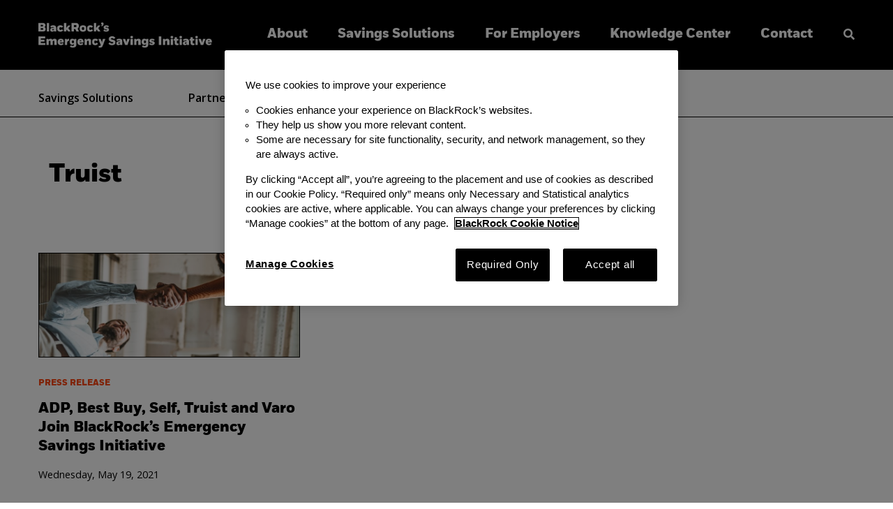

--- FILE ---
content_type: text/html; charset=UTF-8
request_url: https://savingsproject.org/tag/truist/
body_size: 16733
content:
<!DOCTYPE html>
<html lang="en">
<head>
	<meta charset="utf-8" />
	<title>Truist — Savings Project</title>

	<script src="https://cdn.cookielaw.org/scripttemplates/otSDKStub.js"  type="text/javascript" charset="UTF-8" data-domain-script="018ee732-9d44-78c3-97ac-cc3ad7459c65" ></script>
	<script type="text/javascript" src="https://cdn.cookielaw.org/consent/018ee732-9d44-78c3-97ac-cc3ad7459c65/OtAutoBlock.js" ></script>

	<link rel="icon" type="image/x-icon" href="https://savingsproject.org/wp-content/themes/finlab/images/favicon/favicon.ico" />
	<meta name="viewport" content="width=device-width, initial-scale=1, maximum-scale=1">
	<link rel="canonical" href="https://savingsproject.org/adp-best-buy-self-truist-and-varo-join-blackrocks-emergency-savings-initiative/" />
	<link rel="stylesheet" type="text/css" href="https://fonts.googleapis.com/css?family=Open+Sans:400,600&display=swap" />
	<meta name='robots' content='max-image-preview:large' />
<link rel='dns-prefetch' href='//savingsproject-uploads.s3.amazonaws.com' />
<link rel="alternate" type="application/rss+xml" title="Savings Project &raquo; Truist Tag Feed" href="https://savingsproject.org/tag/truist/feed/" />
<meta name="description" content="Saving and planning for the future can be difficult—if not impossible—for millions of Americans  who experience income volatility and lack a stable financial cushion." /><meta property="og:description" content="Saving and planning for the future can be difficult—if not impossible—for millions of Americans  who experience income volatility and lack a stable financial cushion."/><link rel="icon" sizes="16x16" type="image/png" href="https://savingsproject.org/wp-content/themes/finlab/images/favicon/favicon-16x16.png"><link rel="icon" sizes="32x32" type="image/png" href="https://savingsproject.org/wp-content/themes/finlab/images/favicon/favicon-32x32.png"><link rel="apple-touch-icon" sizes="57x57" href="https://savingsproject.org/wp-content/themes/finlab/images/favicon/apple-icon-57x57.png"><link rel="apple-touch-icon" sizes="60x60" href="https://savingsproject.org/wp-content/themes/finlab/images/favicon/apple-icon-60x60.png"><link rel="apple-touch-icon" sizes="72x72" href="https://savingsproject.org/wp-content/themes/finlab/images/favicon/apple-icon-72x72.png"><link rel="apple-touch-icon" sizes="76x76" href="https://savingsproject.org/wp-content/themes/finlab/images/favicon/apple-icon-76x76.png"><link rel="icon" sizes="96x96" type="image/png" href="https://savingsproject.org/wp-content/themes/finlab/images/favicon/favicon-96x96.png"><link rel="apple-touch-icon" sizes="114x114" href="https://savingsproject.org/wp-content/themes/finlab/images/favicon/apple-icon-114x114.png"><link rel="apple-touch-icon" sizes="120x120" href="https://savingsproject.org/wp-content/themes/finlab/images/favicon/apple-icon-120x120.png"><link rel="apple-touch-icon" sizes="144x144" href="https://savingsproject.org/wp-content/themes/finlab/images/favicon/apple-icon-144x144.png"><link rel="apple-touch-icon" sizes="152x152" href="https://savingsproject.org/wp-content/themes/finlab/images/favicon/apple-icon-152x152.png"><link rel="apple-touch-icon" sizes="180x180" href="https://savingsproject.org/wp-content/themes/finlab/images/favicon/apple-icon-180x180.png"><link rel="icon" type="image/png" href="https://savingsproject.org/wp-content/themes/finlab/images/favicon/favicon-32x32.png" sizes="32x32"><link rel="icon" type="image/png" href="https://savingsproject.org/wp-content/themes/finlab/images/favicon/android-chrome-192x192.png" sizes="192x192"><link rel="icon" type="image/png" href="https://savingsproject.org/wp-content/themes/finlab/images/favicon/favicon-16x16.png" sizes="16x16"><link rel="manifest" href="https://savingsproject.org/wp-content/themes/finlab/images/favicon/manifest.json"><link rel="icon" href="https://savingsproject.org/wp-content/themes/finlab/images/favicon/favicon.ico" type="image/x-icon" /><link rel="shortcut icon" href="https://savingsproject.org/wp-content/themes/finlab/images/favicon/favicon.ico" type="image/x-icon" /><link rel='stylesheet' id='cwn-experience-manager-css' href='https://savingsproject.org/wp-content/plugins/CWN-Experience-Manager/public/cwn-experience-manager-public.css?ver=1.0.0' type='text/css' media='all' />
<script type='text/javascript' src='https://savingsproject.org/wp-includes/js/jquery/jquery.min.js?ver=3.7.0' id='jquery-core-js'></script>
<script type='text/javascript' src='https://savingsproject.org/wp-includes/js/jquery/jquery-migrate.min.js?ver=3.4.1' id='jquery-migrate-js'></script>
<script type='text/javascript' src='https://savingsproject.org/wp-content/themes/finlab/js/global.js?ver=1.0' id='cwn_global-js'></script>
<script type='text/javascript' src='https://savingsproject.org/wp-content/plugins/CWN-Experience-Manager/public/js/componentRegistry.js?ver=1.0.0' id='cwn-experience-manager-componentRegistry-js'></script>
<script type='text/javascript' src='https://savingsproject.org/wp-content/themes/finlab/components/AssetPlusText/assetPlusText.js?ver=1.0.0' id='cwn-experience-manager-assetPlusText-js'></script>
<script type='text/javascript' src='https://savingsproject.org/wp-content/themes/finlab/components/Callout/callout.js?ver=1.0.0' id='cwn-experience-manager-callout-js'></script>
<script type='text/javascript' src='https://savingsproject.org/wp-content/themes/finlab/components/CategoryList/categoryList.js?ver=1.0.0' id='cwn-experience-manager-categoryList-js'></script>
<script type='text/javascript' src='https://savingsproject.org/wp-content/themes/finlab/components/FeaturedContent/featuredContent.js?ver=1.0.0' id='cwn-experience-manager-featuredContent-js'></script>
<script type='text/javascript' src='https://savingsproject.org/wp-content/themes/finlab/components/HeroWithPosts/heroWithPosts.js?ver=1.0.0' id='cwn-experience-manager-heroWithPosts-js'></script>
<script type='text/javascript' src='https://savingsproject.org/wp-content/themes/finlab/components/HubspotForm/hubspotForm.js?ver=1.0.0' id='cwn-experience-manager-hubspotForm-js'></script>
<script type='text/javascript' src='https://savingsproject.org/wp-content/themes/finlab/components/ImageGrid/imageGrid.js?ver=1.0.0' id='cwn-experience-manager-imageGrid-js'></script>
<script type='text/javascript' src='https://savingsproject.org/wp-content/themes/finlab/components/JumpBookmark/jumpBookmark.js?ver=1.0.0' id='cwn-experience-manager-jumpBookmark-js'></script>
<script type='text/javascript' src='https://savingsproject.org/wp-content/themes/finlab/components/JumpLinks/jumpLinks.js?ver=1.0.0' id='cwn-experience-manager-jumpLinks-js'></script>
<script type='text/javascript' src='https://savingsproject.org/wp-content/themes/finlab/components/LatestContent/latestContent.js?ver=1.0.0' id='cwn-experience-manager-latestContent-js'></script>
<script type='text/javascript' src='https://savingsproject.org/wp-content/themes/finlab/components/RelatedContent/relatedContent.js?ver=1.0.0' id='cwn-experience-manager-relatedContent-js'></script>
<script type='text/javascript' src='https://savingsproject.org/wp-content/themes/finlab/components/Testimonials/testimonials.js?ver=1.0.0' id='cwn-experience-manager-testimonials-js'></script>
<script type='text/javascript' src='https://savingsproject.org/wp-content/themes/finlab/components/Text/text.js?ver=1.0.0' id='cwn-experience-manager-text-js'></script>
<script type='text/javascript' src='https://savingsproject.org/wp-content/plugins/CWN-Experience-Manager/components/ContentGrid/contentGrid.js?ver=1.0.0' id='cwn-experience-manager-contentGrid-js'></script>
<script type='text/javascript' src='https://savingsproject.org/wp-content/plugins/CWN-Experience-Manager/public/js/logIfDev.js?ver=1.0.0' id='cwn-experience-manager-logIfDev-js'></script>
<script type='text/javascript' src='https://savingsproject.org/wp-content/plugins/CWN-Experience-Manager/public/js/scrollTrigger.js?ver=1.0.0' id='cwn-experience-manager-scrollTrigger-js'></script>
<script type='text/javascript' src='https://savingsproject.org/wp-content/plugins/CWN-Experience-Manager/public/js/timezoneShortcode.js?ver=1.0.0' id='cwn-experience-manager-timezoneShortcode-js'></script>
<link rel="https://api.w.org/" href="https://savingsproject.org/wp-json/" /><link rel="alternate" type="application/json" href="https://savingsproject.org/wp-json/wp/v2/tags/53" /><link rel="EditURI" type="application/rsd+xml" title="RSD" href="https://savingsproject.org/xmlrpc.php?rsd" />
<style type="text/css">.recentcomments a{display:inline !important;padding:0 !important;margin:0 !important;}</style>	<link rel="stylesheet" href="https://savingsproject.org/wp-content/themes/finlab/style.css" type="text/css" media="screen" title="no title" charset="utf-8"/>
</head>
<body class="archive tag tag-truist tag-53">
<div class="main-header-sticky">

	<header class="main-header">
		<div class="r">
			<div class="logo">
				<a href="/">
											<img src="https://savingsproject-uploads.s3.amazonaws.com/uploads/2020/05/logo_white.png" alt="Savings Project" />
									</a>
			</div>
			<nav>
				<div class="mobile-logo">
					<a href="/"><img src="https://savingsproject-uploads.s3.amazonaws.com/uploads/2020/05/logo_white.png" alt="Savings Project" /></a>
					<div class="hamburger-inner"><i class="fas fa-times"></i></div>
				</div>
				<div class="menu-main-navigation-container"><ul id="menu-main-navigation" class="menu"><li id="menu-item-62" class="menu-item menu-item-type-post_type menu-item-object-page menu-item-62"><a href="https://savingsproject.org/about/">About</a></li>
<li id="menu-item-59" class="menu-item menu-item-type-post_type menu-item-object-page menu-item-59"><a href="https://savingsproject.org/savings-solutions/">Savings Solutions</a></li>
<li id="menu-item-41" class="menu-item menu-item-type-post_type menu-item-object-page menu-item-41"><a href="https://savingsproject.org/for-employers/">For Employers</a></li>
<li id="menu-item-61" class="menu-item menu-item-type-post_type menu-item-object-page menu-item-61"><a href="https://savingsproject.org/knowledge-center/">Knowledge Center</a></li>
<li id="menu-item-60" class="menu-item menu-item-type-post_type menu-item-object-page menu-item-has-children menu-item-60"><a href="https://savingsproject.org/contact/">Contact</a>
<ul class="sub-menu">
	<li id="menu-item-2464" class="menu-item menu-item-type-post_type menu-item-object-page menu-item-2464"><a href="https://savingsproject.org/contact/for-the-media/">For the Media</a></li>
</ul>
</li>
</ul></div>
				<div class="mobile-global-search">
					<form role="search" method="get" class="search-form" action="https://savingsproject.org/">
	<label>
		<span class="screen-reader-text">Search for:</span>
		<input type="search" class="search-field"
			placeholder="Search..."
			value="" name="s"
			title="Search for:" autofocus />
	</label>
	<button type="submit" class="btn btn-small search-submit"><i class="fa fa-search"></i> <span class="screen-reader-text">Search</span></button>
</form>

<button class="btn btn-small search-toggle"><i class="fa fa-search"></i><i class="fa fa-times"></i></button>				</div>
			</nav>

			<div class="global-search">
				<form role="search" method="get" class="search-form" action="https://savingsproject.org/">
	<label>
		<span class="screen-reader-text">Search for:</span>
		<input type="search" class="search-field"
			placeholder="Search..."
			value="" name="s"
			title="Search for:" autofocus />
	</label>
	<button type="submit" class="btn btn-small search-submit"><i class="fa fa-search"></i> <span class="screen-reader-text">Search</span></button>
</form>

<button class="btn btn-small search-toggle"><i class="fa fa-search"></i><i class="fa fa-times"></i></button>			</div>

			<div class="hamburger"><i class="fas fa-bars" title="menu"></i></div>
		</div>
	</header>

			<nav class="main-submenu">
			<div class="r">
				<div class="c">
					<div class="menu-savings-solutions-menu-container"><ul id="menu-savings-solutions-menu" class="menu"><li id="menu-item-1700" class="menu-item menu-item-type-post_type menu-item-object-page menu-item-1700"><a href="https://savingsproject.org/savings-solutions/">Savings Solutions</a></li>
<li id="menu-item-1701" class="menu-item menu-item-type-post_type menu-item-object-page menu-item-1701"><a href="https://savingsproject.org/savings-solutions/partners/">Partners</a></li>
</ul></div>				</div>
			</div>
		</nav>
	</div>

	<div class="r">
		<div class="c">
			<h1 class="section-header">Truist</h1>
		</div>
	</div>

			<div class="latest-posts r grid g-3">
					<div class="c">
				
<article class="content-thumbnail post-thumb post-type-press-release">
	<div class="image-wrapper">
					<a href="https://savingsproject.org/adp-best-buy-self-truist-and-varo-join-blackrocks-emergency-savings-initiative/" rel="noreferrer noopener" target="_self">
									<img src="https://savingsproject-uploads.s3.amazonaws.com/uploads/2021/05/iStock-1202045389-800x467.jpg" alt="ADP, Best Buy, Self, Truist and Varo Join BlackRock’s Emergency Savings Initiative" />
							</a>
			</div>

	<div class="types">
		<div class="post-type">Press Release</div>
			</div>
	<h1><a href="https://savingsproject.org/adp-best-buy-self-truist-and-varo-join-blackrocks-emergency-savings-initiative/" rel="noreferrer noopener" target="_self">ADP, Best Buy, Self, Truist and Varo Join BlackRock’s Emergency Savings Initiative</a></h1>

	
	<div class="meta">Wednesday, May 19, 2021</div>
</article>
			</div>
		
		</div>		<div class="r">
			<div class="c">
							</div>
		</div>

	
<section class="component newsletter-signup-component">
	<div class="content-wrapper">
		<div class="r">
			<div class="c">

				<h2></h2>
				<p></p>
				<div class="form-wrapper"><p style="text-align: center">
    <a href="/contact" class="btn primary btn-large">
         Join Us
         <i class="icon fa fa-angle-right"></i>
     </a>
</p></div>

			</div>
		</div>
	</div>
</section>

<footer class="main-footer">
	<div class="content-wrapper r">
		<div class="c">
            				<div class="logo">
                    						<a href="/"><img src="https://savingsproject-uploads.s3.amazonaws.com/uploads/2020/05/logo_white.png" alt="Savings Project" /></a>
                    					<p class="copyright"><small>All Rights Reserved &copy; 2026  BlackRock, Inc.</small></p>

				</div>
            		</div>
		<div class="c c-3">
            <div class="menu-primary-footer-container"><ul id="menu-primary-footer" class="menu"><li id="menu-item-2027" class="menu-item menu-item-type-post_type menu-item-object-page menu-item-2027"><a href="https://savingsproject.org/about/">About</a></li>
<li id="menu-item-2028" class="menu-item menu-item-type-post_type menu-item-object-page menu-item-2028"><a href="https://savingsproject.org/savings-solutions/">Savings Solutions</a></li>
<li id="menu-item-2029" class="menu-item menu-item-type-post_type menu-item-object-page menu-item-2029"><a href="https://savingsproject.org/for-employers/">For Employers</a></li>
<li id="menu-item-2030" class="menu-item menu-item-type-post_type menu-item-object-page menu-item-2030"><a href="https://savingsproject.org/knowledge-center/">Knowledge Center</a></li>
<li id="menu-item-2031" class="menu-item menu-item-type-post_type menu-item-object-page menu-item-2031"><a href="https://savingsproject.org/contact/">Contact</a></li>
</ul></div>            <div class="menu-secondary-footer-container"><ul id="menu-secondary-footer" class="menu"><li id="menu-item-2054" class="menu-item menu-item-type-custom menu-item-object-custom menu-item-2054"><a target="_blank" rel="noopener" href="https://www.blackrock.com/corporate/compliance/insights-terms-and-conditions?targetUrl=%2Fcorporate%2Fcompliance%2Fterms-and-conditions">Terms &#038; Conditions</a></li>
</ul></div>			<p class="text-right" style="text-align: right"><button id="ot-sdk-btn" class="ot-sdk-show-settings">Cookie Settings</button></p>
		</div>
	</div>
</footer>

<script type='text/javascript' src='https://savingsproject.org/wp-content/themes/finlab/components/Testimonials/testimonials.js?ver=1.0' id='testimonials-component-js'></script>
<script type='text/javascript' src='https://savingsproject.org/wp-content/themes/finlab/components/HeroWithPosts/heroWithPosts.js?ver=1.0' id='hero-with-posts-component-js'></script>
<script type='text/javascript' src='https://savingsproject.org/wp-content/themes/finlab/components/LatestContent/latestContent.js?ver=1.0' id='latest-content-component-js'></script>
<script type='text/javascript' src='https://savingsproject.org/wp-content/themes/finlab/components/CategoryList/categoryList.js?ver=1.0' id='category-list-component-js'></script>
</body>
</html>










--- FILE ---
content_type: text/css
request_url: https://savingsproject.org/wp-content/plugins/CWN-Experience-Manager/public/cwn-experience-manager-public.css?ver=1.0.0
body_size: 4789
content:
@import 'https://cdnjs.cloudflare.com/ajax/libs/font-awesome/5.11.2/css/all.css';
/* http://meyerweb.com/eric/tools/css/reset/ 
   v2.0 | 20110126
   License: none (public domain)
*/
html, body, div, span, applet, object, iframe,
h1, h2, h3, h4, h5, h6, p, blockquote, pre,
a, abbr, acronym, address, big, cite, code,
del, dfn, em, img, ins, kbd, q, s, samp,
small, strike, strong, sub, sup, tt, var,
b, u, i, center,
dl, dt, dd, ol, ul, li,
fieldset, form, label, legend,
table, caption, tbody, tfoot, thead, tr, th, td,
article, aside, canvas, details, embed,
figure, figcaption, footer, header, hgroup,
menu, nav, output, ruby, section, summary,
time, mark, audio, video {
  margin: 0;
  padding: 0;
  border: 0;
  font-size: 100%;
  font: inherit;
  vertical-align: baseline;
  box-sizing: border-box; }

/* HTML5 display-role reset for older browsers */
article, aside, details, figcaption, figure,
footer, header, hgroup, menu, nav, section {
  display: block; }

body {
  line-height: 1; }

ol, ul {
  list-style: none; }

blockquote, q {
  quotes: none; }

blockquote:before, blockquote:after,
q:before, q:after {
  content: '';
  content: none; }

table {
  border-collapse: collapse;
  border-spacing: 0; }

.component, .component-like {
  background-size: cover;
  background-repeat: no-repeat;
  background-position: center center; }
  .component .component-notes, .component-like .component-notes {
    position: absolute;
    right: 0;
    width: 300px;
    border: 3px solid #000;
    padding: 15px;
    background-color: #FFFF8D;
    color: #000; }
    .component .component-notes p, .component-like .component-notes p {
      margin: 0; }
    .component .component-notes small, .component-like .component-notes small {
      font-size: 0.8rem; }
  .component .content-wrapper, .component-like .content-wrapper {
    padding-top: 30px;
    padding-bottom: 30px;
    max-width: 1200px;
    margin-left: auto;
    margin-right: auto;
    width: 100%; }
    @media only screen and (min-width: 769px) {
      .component .content-wrapper, .component-like .content-wrapper {
        padding-top: 60px;
        padding-bottom: 60px; } }
  .component.theme-white, .component-like.theme-white {
    background-color: #ffffff; }
  .component.theme-gray, .component-like.theme-gray {
    background-color: #F3F3F3; }
  .component.theme-dark-gray, .component-like.theme-dark-gray {
    background-color: #424448;
    color: #ffffff; }
  .component.theme-black, .component-like.theme-black {
    background-color: #000000;
    color: #ffffff; }
  .component.theme-accent, .component-like.theme-accent {
    background-color: #121212; }
  .component.theme-dark-accent, .component-like.theme-dark-accent {
    background-color: #000; }
  .component.justify-left, .component-like.justify-left {
    text-align: left; }
  .component.justify-center, .component-like.justify-center {
    text-align: center; }
    .component.justify-center p, .component.justify-center h1, .component.justify-center h2, .component.justify-center h3, .component.justify-center h4, .component.justify-center h5, .component.justify-center h6, .component.justify-center ul, .component.justify-center ol, .component-like.justify-center p, .component-like.justify-center h1, .component-like.justify-center h2, .component-like.justify-center h3, .component-like.justify-center h4, .component-like.justify-center h5, .component-like.justify-center h6, .component-like.justify-center ul, .component-like.justify-center ol {
      margin-left: auto;
      margin-right: auto; }
  .component.justify-right, .component-like.justify-right {
    text-align: right; }
  .component.content-width-narrow .content-wrapper, .component-like.content-width-narrow .content-wrapper {
    max-width: 800px; }
  .component.content-width-normal .content-wrapper, .component-like.content-width-normal .content-wrapper {
    max-width: 1200px; }
  .component.content-width-wide .content-wrapper, .component-like.content-width-wide .content-wrapper {
    max-width: 1400px; }
  .component.content-width-full .content-wrapper, .component-like.content-width-full .content-wrapper {
    max-width: none; }
  .component.missing-component, .component-like.missing-component {
    background-color: #fc4c55;
    color: #ffffff;
    text-align: center;
    padding: 60px 0; }

.debug-mode .component, .debug-mode .component-like {
  position: relative;
  border: 2px solid transparent; }
  .debug-mode .component:hover, .debug-mode .component-like:hover {
    border: 2px solid red; }
  .debug-mode .component:before, .debug-mode .component-like:before {
    position: absolute;
    content: attr(data-component);
    border: 1px solid #ffffff;
    background-color: #fc4c55;
    color: #ffffff;
    font-weight: bold;
    left: 0;
    top: 0;
    font-size: 1.5rem;
    padding: 7.5px 15px;
    z-index: 1000; }


--- FILE ---
content_type: text/javascript
request_url: https://savingsproject.org/wp-content/plugins/CWN-Experience-Manager/public/js/logIfDev.js?ver=1.0.0
body_size: 127
content:
/**
 * Do a console log only if not in production.
 * @return {null}
 */
function logIfDev () {
	if(window.location.hostname !== 'savingsproject.org') {
		console.log.apply( this, arguments );
	}
}

--- FILE ---
content_type: text/javascript
request_url: https://savingsproject.org/wp-content/themes/finlab/components/CategoryList/categoryList.js?ver=1.0.0
body_size: 307
content:
logIfDev('Component Loaded: Category List');

(function($){
	$(document).on('click', function(){
		$('.dropdown').removeClass('active');
	});

	$('.dropdown').each(function(){
		$(this).on('click', function(e){

			if($(this).hasClass('active')) {
				$(this).removeClass('active');
			} else {
				e.stopPropagation();
				$(this).addClass('active');
			}
		})
	})

})(jQuery)